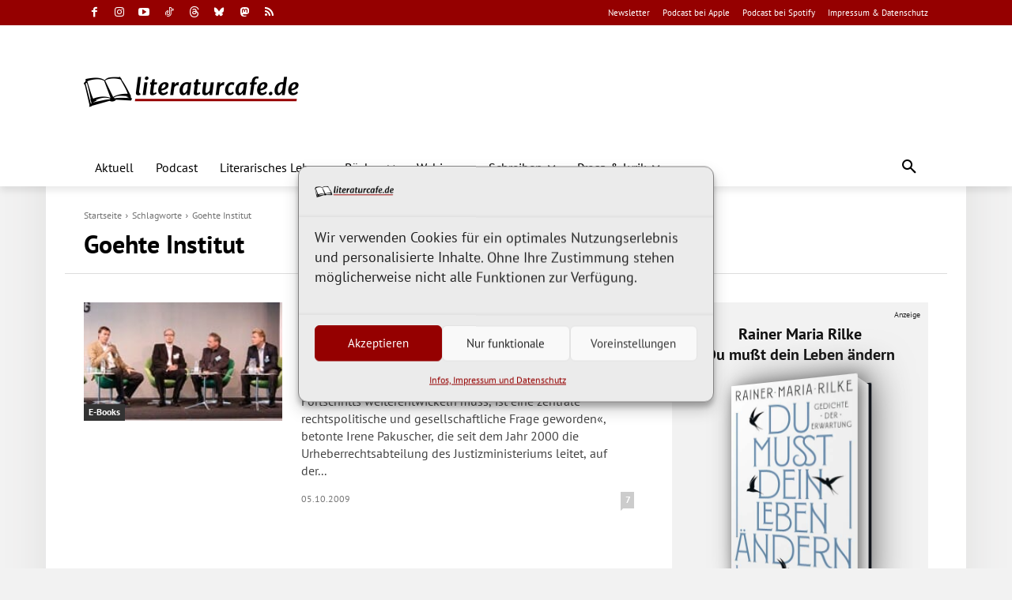

--- FILE ---
content_type: text/javascript; charset=UTF-8
request_url: https://www.literaturcafe.de/info/www/delivery/ajs.php?zoneid=3&cb=83960125695&charset=UTF-8&loc=https%3A//www.literaturcafe.de/tag/goehte-institut/
body_size: 3760
content:
var OX_38aee186 = '';
OX_38aee186 += "<"+"style>.book-container{display:inline-block;vertical-align:middle;perspective:600px;margin:20px}@keyframes initAnimation{0%{transform:rotateY(0)}100%{transform:rotateY(-25deg)}}.book{position:relative;width:170px;height:255px;transform-style:preserve-3d;transform:rotateY(-25deg);transition:1s ease;animation:1s ease 0s 1 initAnimation}.book:hover{transform:rotateY(0)}.book img{position:absolute;top:0;left:0;width:100%;height:100%;transform:translateZ(27.5px);background-color:#01060f;border-radius:0 2px 2px 0;box-shadow:5px 5px 20px #666}.book::before{position:absolute;content:\'\';left:0;top:2px;width:53px;height:calc(100% - 4px);transform:translateX(140px) rotateY(90deg);background:linear-gradient(90deg,#fff 0,#f9f9f9 5%,#fff 10%,#f9f9f9 15%,#fff 20%,#f9f9f9 25%,#fff 30%,#f9f9f9 35%,#fff 40%,#f9f9f9 45%,#fff 50%,#f9f9f9 55%,#fff 60%,#f9f9f9 65%,#fff 70%,#f9f9f9 75%,#fff 80%,#f9f9f9 85%,#fff 90%,#f9f9f9 95%,#fff 100%)}.book::after{position:absolute;top:0;left:0;width:100%;height:100%;content:\'\';transform:translateZ(-27.5px);background-color:#01060f;border-radius:0 2px 2px 0;box-shadow:-10px 0 50px 10px #666}<"+"/style>\n";
OX_38aee186 += "<"+"div class=\"anzeige\">Anzeige<"+"/div><"+"div id=\"werbung_titel\"><"+"p class=\"titel_oben\" style=\"margin-bottom:5px;\"><"+"a href=\"https://www.literaturcafe.de/info/www/delivery/cl.php?bannerid=2615&amp;zoneid=3&amp;source=%7Bobfs%3A%7D&amp;sig=af4ab3ac025c2fb3e5bbf4fb98bb0d1206ea22495032ea7d94c0c736d944aa2b&amp;oadest=https%3A%2F%2Fwww.chbeck.de%2Frilke-du-musst-leben-aendern%2Fproduct%2F38775174\" target=\"_blank\">Rainer Maria Rilke<"+"br />Du mu&szlig;t dein Leben &auml;ndern<"+"/a><"+"/p><"+"a href=\"https://www.literaturcafe.de/info/www/delivery/cl.php?bannerid=2615&amp;zoneid=3&amp;source=%7Bobfs%3A%7D&amp;sig=af4ab3ac025c2fb3e5bbf4fb98bb0d1206ea22495032ea7d94c0c736d944aa2b&amp;oadest=https%3A%2F%2Fwww.chbeck.de%2Frilke-du-musst-leben-aendern%2Fproduct%2F38775174\" target=\"_blank\" class=\"book-container\"><"+"div class=\"book\"><"+"img alt=\"Buchcover - Klicken Sie hier, um mehr Informationen &uuml;ber diesen Titel zu erhalten!\" title=\"Abbildung des Buchcovers\" src=\"/coverdaten/beck_38775174.jpg\" width=\"170\" height=\"255\" border=\"0\"/><"+"/div><"+"/a><"+"p class=\"titel_unten\" style=\"margin-top:5px;\">Gedichte der Erwartung<"+"/p><"+"p class=\"titel_link\"><"+"a href=\"https://www.literaturcafe.de/info/www/delivery/cl.php?bannerid=2615&amp;zoneid=3&amp;source=%7Bobfs%3A%7D&amp;sig=af4ab3ac025c2fb3e5bbf4fb98bb0d1206ea22495032ea7d94c0c736d944aa2b&amp;oadest=https%3A%2F%2Fwww.chbeck.de%2Frilke-du-musst-leben-aendern%2Fproduct%2F38775174\" target=\"_blank\" title=\"Klicken Sie hier, um mehr Informationen &uuml;ber diesen Titel zu erhalten!\">Leseprobe&nbsp;bei&nbsp;C.H.&nbsp;Beck&nbsp;&gt;&gt;<"+"/a><"+"/p><"+"/div><"+"script>document.querySelectorAll(\'.book\').forEach(book=>{const img=book.querySelector(\'img\');const imageWidth=img.naturalWidth;const imageHeight=img.naturalHeight;if(imageWidth&&imageHeight){const aspectRatio=imageHeight/imageWidth;const width=170;const height=width*aspectRatio;book.style.height=height+\'px\';book.querySelectorAll(\'.book::before,.book::after\').forEach(el=>{el.style.height=height+\'px\';});}});<"+"/script><"+"div id=\'beacon_c2b324301b\' style=\'position: absolute; left: 0px; top: 0px; visibility: hidden;\'><"+"img src=\'https://www.literaturcafe.de/info/www/delivery/lg.php?bannerid=2615&amp;campaignid=411&amp;zoneid=3&amp;source={obfs:}&amp;loc=https%3A%2F%2Fwww.literaturcafe.de%2Ftag%2Fgoehte-institut%2F&amp;cb=c2b324301b\' width=\'0\' height=\'0\' alt=\'\' style=\'width: 0px; height: 0px;\' /><"+"/div>\n";
document.write(OX_38aee186);
